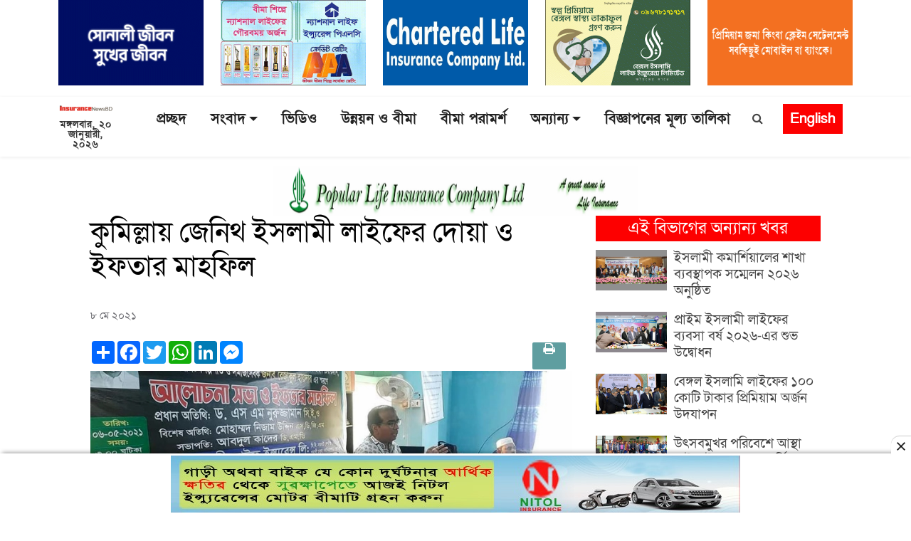

--- FILE ---
content_type: text/html; charset=UTF-8
request_url: https://insurancenewsbd.com/article/corporate/3337
body_size: 16797
content:
<!DOCTYPE html>
<html lang="en">
<head>
    <meta charset="utf-8">
    <meta http-equiv="X-UA-Compatible" content="IE=edge,chrome=1">
    <meta name="viewport" content="width=device-width, initial-scale=1">
        <title>কুমিল্লায় জেনিথ ইসলামী লাইফের দোয়া ও ইফতার মাহফিল</title>
    <meta name="keywords" content="insurance, news, IDRA, banking, policy , life insurance, non life insurance, general, economy, company, bangladesh insurance academy, bangladesh insurance association, bima , rules, regulations, circulars, Insurance survey, Alpha, best life insurance, best insurance news, top news, top insurance news,  chartered , daimond , Delta , Fareast Islamic life insurance, live news, current news, all bangla news, bangladesh news, daily news, capital market, international, national, national insurance news, special news, corporate, law, training, insurance advice, views, interviews, insurance interviews seminars, ইন্স্যুরেন্স, বীমা, বীমা খবর, আজকের খবর, আজকের বীমা খবর, " />
    <meta name="description" content="বাংলাদেশসহ বিশ্বের সর্বশেষ বীমা ও ইন্স্যুরেন্স  সংবাদ, প্রতিবেদন, বিশ্লেষণ, চাকরি, পুঁজিবাজার, ব্যবসা বাণিজ্যের বাংলা নিউজ পড়তে ভিজিট করুন"/>
    <meta property="og:title" content="কুমিল্লায় জেনিথ ইসলামী লাইফের দোয়া ও ইফতার মাহফিল"/>
    <meta name="og:description" content="জেনিথ ইসলামী লাইফ ইন্স্যুরেন্সের প্রতিষ্ঠাতা পরিচালক ও সাবেক ভাইস-চেয়ারম্যান মরহুম রেজাকুল হায়দার স্মরণে আলোচনা সভা ও ইফতার মাহফিল অনুষ্ঠিত হয়েছে। বৃহস্পতিবার (৬ মে, ২০২১) কোম্পানির কুমিল্লা বিভাগীয় কার্যালয়ে এ অনুষ্ঠান আয়োজন">
    <meta property="og:image" content="https://insurancenewsbd.com/uploads/shares/Zenith-2021-05-08-20-31-27.jpg">
    <meta property="og:image:width" content="640"/>
    <meta property="og:image:height" content="336"/>
    <meta property="og:url" content="http://insurancenewsbd.com/article/corporate/3337">
    <meta property="og:image:type" content="image/jpeg"/>
    <meta property="og:image:alt" content="কুমিল্লায় জেনিথ ইসলামী লাইফের দোয়া ও ইফতার মাহফিল">
    <meta property="og:type" content="website">
	<link rel="image_src" href="https://insurancenewsbd.com/uploads/shares/Zenith-2021-05-08-20-31-27.jpg"/>
	<meta property="ia:markup_url" content="http://insurancenewsbd.com/article/corporate/3337"/>
	<meta property="ia:markup_url_dev" content="http://insurancenewsbd.com/article/corporate/3337"/>
	<meta property="ia:rules_url" content="http://insurancenewsbd.com/article/corporate/3337" />
	<meta property="ia:rules_url_dev" content="http://insurancenewsbd.com/article/corporate/3337"/>
	<meta itemscope itemtype="http://insurancenewsbd.com/article/corporate/3337"/>
    <link rel="canonical" href="https://insurancenewsbd.com/article/corporate/3337" />
    <link rel="amphtml" href="https://insurancenewsbd.com/article/corporate/3337" />
    <meta name="robots" content="ALL"/>
    <meta name="robots" content="index, follow"/>
    <meta name="googlebot" content="index, follow"/>
	<meta name="Developed By" content="insurancenewsbd.com" />
	<meta property="og:site_name" content="Insurance News Bangladesh" />
	<meta property="fb:app_id" content="" />	
    <meta property="fb:pages" content=""/> 
	<meta property="og:type" content="article" />
    <link rel="apple-touch-icon" href="https://insurancenewsbd.com/photos/2017-03-14-14-favicon-11111.jpg">
    <link rel="shortcut icon" href="https://insurancenewsbd.com/photos/2017-03-14-14-favicon-11111.jpg" >
    <link rel="stylesheet" href="https://insurancenewsbd.com/front/bootstrap.css">
    <link rel="stylesheet" href="https://cdn.jsdelivr.net/npm/bootstrap@4.5.2/dist/css/bootstrap.css.map">
    <script src="https://ajax.googleapis.com/ajax/libs/jquery/3.5.1/jquery.min.js"></script>
    <script src="https://cdnjs.cloudflare.com/ajax/libs/popper.js/1.16.0/umd/popper.min.js"></script>
    <script src="https://maxcdn.bootstrapcdn.com/bootstrap/4.5.2/js/bootstrap.min.js"></script>
    <link href="https://fonts.maateen.me/solaiman-lipi/font.css" rel="stylesheet">
    <link rel="stylesheet" type="text/css"   href="https://cdnjs.cloudflare.com/ajax/libs/font-awesome/4.7.0/css/font-awesome.min.css">
    <link rel="stylesheet" type="text/css" href="https://insurancenewsbd.com/front/header.css">
    <link rel="stylesheet" type="text/css" href="https://insurancenewsbd.com/front/custom.css">
    <link rel="stylesheet" type="text/css" href="https://insurancenewsbd.com/front/responsive.css">
    <link rel="stylesheet" href="https://cdnjs.cloudflare.com/ajax/libs/font-awesome/4.7.0/css/font-awesome.min.css">
    <link rel="alternate" hreflang="en-US" href="https://insurancenewsbd.com/"/>
    <meta name="google-site-verification" content="pvRdfWA_ZZIJKZ0C0POtOHr47IEzryZWnTurCi1LBXU" />

<link href="https://insurancenewsbd.com/front/aos.css" rel="stylesheet">
<link href="https://insurancenewsbd.com/front/bootstrap.min.css" rel="stylesheet">
<link href="https://insurancenewsbd.com/front/bootstrap-icons.css" rel="stylesheet">
<link href="https://insurancenewsbd.com/front/boxicons.min.css" rel="stylesheet">
<link href="https://insurancenewsbd.com/front/glightbox.min.css" rel="stylesheet">
<link href="https://insurancenewsbd.com/front/swiper-bundle.min.css" rel="stylesheet">
<link href="https://fonts.googleapis.com/css?family=Noto Serif Bengali:300,300i,400,400i,600,600i,700,700i|Raleway:300,300i,400,400i,600,600i,700,700i,900" rel="stylesheet">
<!-- Template Main CSS File -->
<link href="https://insurancenewsbd.com/front/style.css" rel="stylesheet">

    <style>
body {
    background: white;
}
.h2, h2{
    font-size: 1.8rem;
    font-weight: 600;
}
.h4, h4{
    font-size: 1.2rem;
    font-weight: 500;
}
.multi_1023 .media-left img{
    max-width: 120px;
    width: 120px;
    min-width: 120px;
} 

.f-head-menu{
    z-index: 9999;
    position: fixed;
    left: 0;
    top: 0;
    width: 100%;
}
.mobile-menu-fixed{
    z-index: 9999;
    position: fixed;
    left: 0;
    top: 0;
    width: 100%;
}
</style>


<style type="text/css">
.slide-title{
    background: #89cea6;
}
.f-banner-ad {
    display: block;
    height: auto;
    visibility: visible;
    opacity: 1;
    will-change: opacity;
    width: 100%;
    position: fixed;
    left: 0;
    right: 0;
    bottom: 0;
    box-sizing: border-box;
    z-index: 2147483647;
    box-shadow: rgb(0 0 0 / 40%) 0px -4px 6px -3px;
    background: #fff;
}
.f-banner-ad .ad-box{
    position: relative;
    display: flex;
    justify-content: center;
    margin-top: 3px;
    margin-bottom: 0px;
}
.f-banner-ad .ad-box .adCloseBtn{
    position: absolute;
    display: block !important;
    background-image: url(http://insurancenewsbd.com/defaults/close.ico);
    background-size: 20px;
    background-position: center;
    background-color: #fff;
    background-repeat: no-repeat;
    border: none;
    height: 28px;
    width: 28px;
    padding: 0;
    margin: 0;
    right: 0;
    top: -27px;
    box-shadow: 0 -1px 1px 0 rgb(0 0 0 / 20%);
    border-radius: 12px 0 0 0;
    cursor: pointer;
}
</style>

<style>
     body{font-family: 'SolaimanLipi', sans-serif;}nav.footernav ul li a{color:#fff;padding:1px 5px 1px 5px;display:inline-table;margin-bottom:0;font-size:17px}.home_sidebar_top .category-heading{text-align:left;background:#e2eedf;margin-bottom:0;border-top:4px solid #b3c1af;padding:0 10px;border-bottom:1px solid #b3c1af;height:45px}.content__col .border__btm:first-child{border-bottom:1px solid #e6e6e6;margin-bottom:20px}.cat-block-2 .body__content__child{height:90px}.lead_8_content1{background:0 0;overflow:hidden;margin-bottom:30px;box-shadow:1px 1px 16px #dfdfdf;border-radius:0 0 6px 6px}.more_news span{font-size:25px}.back-to-top i{font-size:28px;color:red;line-height:0}.section_page .more-button-2 .bi{font-size:13px;color:#f10000}.section_2_page .content-body .callout-card img{margin:6px 0;height:140px;width:100%;object-fit:cover}.section_2_page .content-body .callout-card ul li{padding-left:0}.section_2_page .content-body .callout-card ul li a{color:#000}.section_2_page .border__btm{border-bottom:1px solid #e6e6e6}.section_2_page .border__btm:last-child{border-bottom:none}.section_2_page .LatestNewstab .latest__heading{font-size:20px;border-bottom:4px solid #d7d7d7}.home_sidebar_top .category-heading a{background:0 0;color:#000;font-size:25px;font-weight:300;text-decoration:none!important;display:block;padding-top:6px}.home_sidebar_top .category-heading .all-news-text{float:right;color:#0d8db5!important;font-size:15px;background:0 0;margin-top:5px;padding-right:0!important}.footernav ul li a:before{content:"";position:absolute;width:100%;height:1px;bottom:-6px;left:0;background-color:#ef0000;visibility:hidden;width:0;transition:all .3s ease-in-out 0s}.list-inline>li{display:inline-block;padding-right:5px;padding-left:5px}.no-gutters>[class*=col-]{padding-left:0;padding-right:0;float:left}.border__footer{border-top:1px solid #444444;width:21%;margin:10px auto}.h1,.h2,.h3,.h4,.h5,.h6,h1,h2,h3,h4,h5,h6{font-family:'SolaimanLipi', sans-serif;color:#000}a{font-family: 'SolaimanLipi', sans-serif;color:#444;display:inline-block}img,svg{max-width:100%;vertical-align:middle}.navbar a,.navbar a:focus{display:flex;align-items:center;justify-content:space-between;padding:0 3px;font-size:18px;font-weight:600;color:#222;white-space:nowrap;transition:.3s;position:relative}.navbar .dropdown ul a{padding:6px 20px;font-weight:400}.navbar>ul>li{white-space:nowrap;padding:10px 14px}.navbar-mobile>ul>li{white-space:nowrap;padding:0 0;border-bottom:1px solid #e9e9e9}.navbar>ul>li:first-child{white-space:nowrap;padding-left:0}.navbar-mobile .dropdown ul li{min-width:200px;border-bottom:1px dotted #ee303b47}#header.fixed-top .navbar-mobile>ul>li{padding:0!important}.media-body,.media-left,.media-right{display:table-cell;vertical-align:top}
     
     .lead__single__content{padding-top:10px}.caption_5{height:60px;display:table-cell;vertical-align:middle;padding:10px 6px 0 15px}.border__right__top{border-right:1px solid #e8e8e8;border-left:1px solid #e8e8e8}.border__right{border-right:1px solid #ababab}.block__3rd .border__right:last-child{border-right:none}
     
     .lead3 .h4,.lead3 h4,.lead_5 .h4,.lead_5 h4{font-size:1.2rem!important;font-weight:500!important}.h4,h4{font-size:1.2rem!important;font-weight:500!important}.pagination>.active>span{z-index:3;color:#fff;cursor:default;background-color:#337ab7;border-color:#337ab7;position:relative;float:left;padding:6px 12px;margin-left:-1px;line-height:1.42857143;text-decoration:none;border:1px solid #ddd}.pagination>li>a,.pagination>li>span{position:relative;float:left;padding:6px 12px;margin-left:-1px;line-height:1.42857143;text-decoration:none;border:1px solid #ddd}.caption{padding-top:5px;padding-right:5px}.caption_2{padding-top:5px;padding-left:5px;padding-right:5px}#topbar{background:#000;height:40px;font-size:14px;transition:all .5s;color:#fff;padding:0}#header .logo img{max-height:50px;margin:10px 0;transition:all linear .4s;width:auto}
     #header.fixed-top .logo img{max-height:50px;transition:all linear .4s}#header.fixed-top .navbar>ul>li{padding:4px 0 10px 28px}#search.search_open{display:block;position:absolute;top:15px;left:0;width:100%}#search .input-group{top:29px;position:relative;width:82%}.search-new{display:none}#search .form-control{padding:6px 12px 5px 12px}.search-new{position:absolute;display:block!important;top:1px;float:left}#search .input-group{margin-right:-4px;left:-6px;top:-11px;position:relative;width:100%}#header{background:#fff;transition:all .5s;z-index:99999;height:160px;box-shadow:0 2px 15px rgb(0 0 0 / 10%)}#header .logo{font-size:30px;margin:0;padding:0;line-height:1;font-weight:600;letter-spacing:.8px;font-family:Poppins,sans-serif;text-align:center;display:block}.back-to-top{position:fixed;visibility:hidden;opacity:0;right:15px;bottom:15px;z-index:996;background:0 0;width:40px;height:40px;border-radius:50%;transition:all .4s;border:2px solid #000}.back-to-top:hover{background:#000;color:#fff}.back-to-top:hover i{color:#fff}#footer .copyright{text-align:center;float:none}#footer{background:#000;padding:0;color:#444;font-size:14px;}#footer .footer-top .social-links a{font-size:25px;display:inline-block;background:#e30512;color:#fff;line-height:1;padding:7px 0;margin-right:4px;border-radius:4px;text-align:center;width:38px;height:39px;transition:.3s}#footer .footer-top .social-links a:hover{background:#000;color:#fff;text-decoration:none}#header.fixed-top{height:112px}.content p{font-size:18px}.content .img-caption{font-size:15px;border-bottom:none;padding:6px 0 2px;color:#282828;text-align:center;background:#f9f9f9}.mobile-nav-toggle.bi-x{color:red;font-size:50px;padding:0;top:-5px!important;right:50px!important;font-weight:700}.category-heading a{background:#FD0000;padding:0 6px 0;font-size:20px;color:#fff;display:inline-block} .topic__lead{padding-bottom:20px}.block__child .link-hover-homepage{border-bottom:1px solid #e6e6e6}.home__top .lead3 .link-hover-homepage{background:#ededed;height:255px}.block__2nd__top .sports__body .link-hover-homepage{height:256px;margin-bottom:15px;background:#ededed}.block__child .link-hover-homepage:last-child{border-bottom:none}.last__row .block__child h5{margin-bottom:9px;padding-top:18px}.row__tab .nav-link{float:right}.full__row__2 .main__title{background:#fff2e7;padding:20px;margin-right:0;height:269px}.full__row__2 .block__3rd .link-hover-homepage{background:#ededed;height:273px}.full__row__2 .block__2nd:hover,.full__row__2 .block__3rd .link-hover-homepage:hover,.full__row__2 .main__title:hover{background:#fff2e7;cursor:pointer}.full__row__2 .block__2nd{height:269px;background:#ededed}.full__row__2 .topic__content .topic__lead .link-hover-homepage{height:269px;margin-bottom:15px;background:#fff2e7}.full__row__2 .main__title{background:#fff2e7;padding:20px;margin-right:0;height:269px}.full__row__2 .block__3rd .link-hover-homepage{background:#ededed;height:273px}.full__row__2 .block__2nd:hover,.full__row__2 .block__3rd .link-hover-homepage:hover,.full__row__2 .main__title:hover{background:#fff2e7;cursor:pointer}.full__row__2 .block__2nd{height:269px;background:#ededed}.full__row__2 .topic__content .topic__lead .link-hover-homepage{height:269px;margin-bottom:15px;background:#fff2e7}.full__row__3 .main__title{background:#ddf2ff;padding:20px;margin-right:0;height:269px}.full__row__3 .block__3rd .link-hover-homepage{background:#ededed;height:273px}.full__row__3 .block__2nd:hover,.full__row__3 .block__3rd .link-hover-homepage:hover,.full__row__3 .main__title:hover{background:#fff2e7;cursor:pointer}.full__row__3 .block__2nd{height:269px;background:#ededed}.full__row__3 .topic__content .topic__lead .link-hover-homepage{height:269px;background:#ddf2ff}.nav-link{display:block;color:#0d6efd;text-decoration:none;transition:color .15s ease-in-out,background-color .15s ease-in-out,border-color .15s ease-in-out}.nav-tabs .nav-item.show .nav-link,.nav-tabs .nav-link.active{background:#e40613;color:#fff}.nav-tabs{border-bottom:none;margin-bottom:15px}.tab__active{margin-right:380px;background:#000!important;color:#fff!important;border-radius:0!important;padding:4px 3px 0;font-size:20px}.nav-tabs .nav-link{margin-bottom:-1px;background:0 0;border:none;border-top-left-radius:0;border-top-right-radius:0;border-radius:25px}.tab__all{margin:0 4px;padding:4px 15px;height:29px}.full__row__4 .media{position:relative}.full__row__4 .media .media-title{position:absolute;width:100%;bottom:0;font-size:1.4em;padding:50px 10px 13px;background:linear-gradient(180deg,rgba(0,0,0,0) 0,rgb(0 0 0 / 74%) 50%,rgb(0 0 0 / 93%) 100%);text-shadow:0 1px 2px rgb(0 0 0 / 60%);transition:.1s} .full__row__4 .media .media-title h4{color:#fff}.full__row__4 .media img{height:290px;width:100%;object-fit:cover}.carousel-caption{position:absolute;right:1%!important;left:1%!important;bottom:3px;padding:16px 10px 4px;margin:0 -3px;text-align:left;background:linear-gradient(180deg,rgba(0,0,0,0) 0,#000 50%,#000 100%);z-index:3;text-shadow:0 1px 2px rgb(0 0 0 / 60%)}.navbar-mobile>ul>.dropdown a:before{content:'';width:4px;height:16px;background:#ee303b;position:absolute;top:10px;left:6px}.navbar-mobile .dropdown ul{position:static;display:none;margin:0 20px;padding:0;z-index:99;opacity:1;visibility:visible;background:0 0;box-shadow:none}.navbar-mobile a i,.navbar-mobile a:focus i{font-size:12px;line-height:0;margin-left:5px;color:#f10000!important}.navbar-mobile a,.navbar-mobile a:focus{padding:10px 20px;font-size:17px;color:#222!important}.mobile-nav-toggle{color:red;font-size:36px;cursor:pointer;line-height:0;transition: none}@media (max-width:991px){#header .logo img{max-height:40px}#header.fixed-top .logo img{max-height:35px}#header{height:60px}#header.fixed-top{height:55px}.site__top{display:flex!important}.navbar-mobile ul{display:block;position:absolute;top:0;right:55px;bottom:0;left:0;padding:10px 0;background-color:#fff;overflow-y:auto;transition:.3s}.full__row__3 img{width:40%;float:right;margin-left:5px}.full__row__2 .topic__lead img{width:40%!important;float:right;margin-left:5px}.full__row__2 .topic__content .topic__lead .link-hover-homepage{height:auto;margin-bottom:15px;background:0 0}.full__row__2 .topic__content .topic__lead .link-hover-homepage:first-child{border-bottom:1px solid #e6e6e6}.full__row__3 .topic__content .topic__lead .link-hover-homepage{height:auto;margin-bottom:15px;background:0 0}.full__row__3 .topic__content .topic__lead .link-hover-homepage:first-child{border-bottom:1px solid #e6e6e6}.full__row__3 .block__2nd{height:auto;background:0 0}.full__row__3 .cat-lead-single img{width:100%}.full__row__3 .block__3rd .link-hover-homepage{height:auto;background:0 0;border-bottom:1px solid #e6e6e6}.full__row__3 .main__title{height:auto}.mbl__px__0{padding-left:0;padding-right:0}.full__row__3 .block__2nd .link-hover-homepage{border-bottom:1px solid #e6e6e6}.full__row__2 img{width:40%;float:right;margin-left:5px}.full__row__2 .block__2nd{height:auto;background:0 0}.full__row__2 .cat-lead-single img{width:100%}.full__row__2 .block__3rd .link-hover-homepage{height:auto;background:0 0;border-bottom:1px solid #e6e6e6}.full__row__2 .main__title{height:auto}.full__row__2 .block__2nd .link-hover-homepage{border-bottom:1px solid #e6e6e6}}@media (min-width:1200px){.navbar{display: inline-block}.content_text{width:78%;margin:0 auto}}img{width:100%}.print__btn{background:#e4e4e4;height:33px;width:35px;padding:5px 10px;border-radius:3px;margin-left:5px}.breadcrumbs{padding:15px 0 12px 12px;background-color:#f1f6fe;min-height:40px;margin-bottom:25px}.breadcrumbs a{color:#f10000;font-size:26px;font-weight:700}.pb-2{padding-bottom:2rem}.sidebar .media-heading{margin-bottom:18px;font-weight:700;font-size:19px!important;padding:4px 2px}.sb_content .media{border-bottom:1px solid #e6e6e6;padding-bottom:20px;margin-top:1px;margin-bottom:24px}.sb_content .media-body img{margin-top:0;height:90px;object-fit:cover}.sb_content .media-left{width:65%;padding-right:10px}.single_page .sidebar{width:85%;float:right}.sb_content .media:last-child{border-bottom:none}.tag a{font-size:15px;padding:7px 12px 3px 12px;background:#f1f1f1;border-radius:2px;color:#d42121;margin-right:8px;margin-bottom:8px;display:inline-block}.cat_ad_35 img{width:70%;margin:0 auto}.section_page .section_heading a{font-size:40px;color:#e40613;line-height: 1}
     
.subtitle_1i1{
    font-size: 16px !important;
    /*color: #4ed76d; */
    color: #e6322b;
    display: flex;
}
.subtitle_1i1:after{
    content: "";
    color:#888;
    margin-right: 3px;
}
     .sub-headline h5{
         color: #545454;
         font-weight: bold;
     }
     .last__row .topic__lead h4{
         font-weight: bold !important;
         line-height: 1.5em;
     }
     .navbar > ul > li > a:before {
         content: "";
         position: absolute;
         width: 100%;
         height: 0px;
         bottom: 0;
         left: 0;
         background-color: transparent;
         visibility: hidden;
         width: 0px;
         transition: all 0.3s ease-in-out 0s;
     }
     .navbar a:hover, .navbar .active, .navbar .active:focus, .navbar li:hover > a {
         color: #ff0000;
     }
     .copyright h4, .copyright h5{
         color: #fff;
     }
     .copyright a{
         color: #f54c4c;
     }

     #header.fixed-top .logo {
         display: block;
         text-align: center;
     }
     
     #header.fixed-top .logo_w img {
         max-height: 62px;
         margin: 10px 0;
         transition: all linear .4s;
         width: auto;
         padding-top: 10px;
     }
     section {
         padding: 10px 0;
         overflow: hidden;
     }
     figure figcaption{
         background: #f1f1f1;
         padding: 2px 0 0;
         text-align: center;
     }
     .ads_8 img{
         width: 303px;
         height: 90px;
         border: 1px solid #e7e7e7;
         border-radius: 0;
         padding: 3px;
     }
     .full__row__excludive .media{
         position: relative;
     }
     .full__row__excludive .media .media-title {
         position: absolute;
         width: 100%;
         bottom: 0;
         font-size: 1.4em;
         padding: 50px 10px 0px;
         background: linear-gradient(180deg,rgba(0,0,0,0) 0,rgb(0 0 0 / 74%) 50%,rgb(0 0 0 / 93%) 100%);
         text-shadow: 0 1px 2px rgb(0 0 0 / 60%);
         transition: .1s;
     }
     .full__row__excludive .media .media-title h4{
         color: #fff;
     }

     .full__row__excludive {
         background: #303030;
     }
     .nav-link:focus, .nav-link:hover {
         color: #ff2300;
     }
     .ads__section__1 img {
         width: 307px;
         height: 90px;
         border: 1px solid #e7e7e7;
         border-radius: 0;
         padding: 3px;
         margin-bottom: 4px;
     }
     .social-links .eng{
         background: #df0000;
         border: 1px solid #000;
         padding: 11px;
         color: #fff !important;
         border-radius: 3px;
     }
     #header.fixed-top .header__ads img{
         display: none;
     }
     .header__ads img{
         width: 413px;
         height: 77px;
     }

     .navbar-mobile{
         z-index: 999999;
     }

     .navbar-mobile a, .navbar-mobile a:focus {
         font-size: 21px;
     }
     .navbar-mobile .dropdown ul a {
         font-size: 18px;
     }
     .sidebar__home .category-heading {
         text-align: center;
         background: #233090;
         border-bottom: none;
     }
     .sidebar__home .category-heading a {
         background: transparent;
         padding: 7px 6px 2px;
         font-size: 24px;
         color: #fff;
     }
     .sidebar__home .link-hover-homepage{
         text-align: center;
         background: #f3f3f3;
     }
     .scroll::before {
         content: "BGIC সর্বশেষ:";
         float: left;
         color: rgb(255, 255, 255);
         font-size: 16px;
         font-weight: normal;
         position: absolute;
         z-index: 1;
         padding: 5px 10px 3px;
         background: rgb(11 97 172);
     }
     .scroll ul li {
         padding: 0 13px;
     }
     .scroll ul li #order-icon {
         width: 2px;
         height: 16px;
         background-color: #36a1ff;
         position: relative;
         display: inline-block;
         margin-left: 25px;
         top: 2px;
         border-radius: 0;
     }
     .sub a {
         padding-right: 8px;
     }
     .sub a::after, .sub span::after {
         content: '';
         display: inline-block;
         width: 6px;
         height: 6px;
         -moz-border-radius: 7.5px;
         -webkit-border-radius: 7.5px;
         border-radius: 7.5px;
         background-color: #ff00008c;
         margin-left: 11px;
         position: relative;
         top: -3px;
     }
     .sub a:last-child::after {
         display: none;
     }
     
     .lead__middle__block .link-hover-homepage {
        overflow: hidden;
        margin-bottom: 10px;
        background: 0 0!important;
        height: auto!important;
        border-bottom: 1px solid #e8e8e8;
        padding-bottom: 10px;
    }
    .lead__middle__block .link-hover-homepage:last-child{
        margin-bottom:0;
        border-bottom:none;
        padding-bottom:0
    }
    .lead__middle__block .link-hover-homepage .media-left{
        width: 62%;
        padding-right: 5px;
    }
.category-heading{
    margin-bottom: 10px;
    position: relative;
    overflow: hidden;
}
/*.category-heading:before {*/
/*    position: absolute;*/
/*    content: '';*/
/*    width: 100%;*/
/*    border-top: 3px solid #FD0000;*/
/*    margin-left: ;*/
/*    top: 10px;*/
/*    display: inline-block;*/
/*    vertical-align: bottom;*/
/*}*/
.category-heading:after {
    position: absolute;
    content: '';
    width: 100%;
    border-top: 1px solid #FD0000;
    bottom: 0px;
    display: inline-block;
    vertical-align: bottom;
}   
.h4, h4{
    font-size: 1.2rem;
    font-weight: 500;
} 
.h3, h3{
    font-size: 1.6rem;
    font-weight: 500;
}
.full__row__4 .media:hover .media-title{background:#df0000;padding:30px 14px;}

     @media (max-width: 991px){
         #header.fixed-top .logo_w img {max-height: 30px;margin: 0px 0;padding-top: 0;transition: all linear .4s;}
         .scrolled-offset {
             margin-top: 20px;
         }
         section {
             padding: 20px 0;
             overflow: hidden;
         }
         .header__ads{
             display: none;
         }
         .logo_w, .logo{
             text-align: left !important;
         }
         .mbl__ads img{
         height: 62px;
         }
         .single_page .sidebar {
             width: 100%;
             float: none;
         }
         .eng_mbl{
             background: transparent;
             border: 1px solid #e5e5e5;
             color: #f00 !important;
             border-radius: 3px;
             padding: 7px 9px 3px !important;
             font-size: 15px !important;
             line-height: 1;
             font-weight: bold !important;
             margin-right: 10px;
         }
         .navbar-mobile a:focus .eng_mbl{
             display: none;
         }

     }
     
     
 </style>

<style>
    .modal-dialog{
        width:350px;
        margin: auto;
        top: 50px;
    }
    .modal-content{
        background-color: transparent;
        background-clip:none;
        border:none;
        border-radius:none;
        width:350px;
        top:30px;
    }
    .modal-header{
        border-bottom:unset;
        padding:0;
    }
    .modal-body{
        position: relative;
        background-color: unset;
        padding: 0px;
        max-width: 350px;
        margin: auto;
    }
    .modal-footer{
        position: absolute;
        top: -42px;
        right: 0px;
        border-top:0;
        padding:0;
        margin: 0;
    }
    .modal-footer .cls-btn{
      font-size: 35px;
      border: none;
      cursor: pointer;
    }
    .cls-btn .fa-times-circle{
      color: white;
    }
    
    #singleContent img{
       width:100%;
       height:100%;
    }
    
    .contentAdBlock01{
        background: #fdfdfd;
        padding: 0px;
        margin: 0px;
        text-align: center;
    }
    .contentAdBlock01 a center{
        padding-bottom: 5px;
    }
    div.contentAdBlock01 p.adsTitle01{
        color:#9e9e9e;
        text-align: center !important;
        margin-bottom: 0px;
        margin-top:0px;
        padding: 0px;
        font-size: 14px;
    }
    #singleContent div.contentAdBlock01 .adcontente01{
        height: 250px;
        width: AUTO;
    }
    .singlecon_box main .content p{
        line-height: 35px;
        padding-bottom: 10px;
        font-size: 20px;
    }
    .singlecon_box main .content p:first-child{
        line-height: none;
        padding-top: 10px;
        padding-bottom: 10px;
        padding-right:0px;
    }
    .singlecon_box main .content p:first-child img{
        /*max-height: 450px;*/
        max-height: 100%;
        min-height: 100%;
        padding-bottom: 10px;
        width:100%;
    }
    .singlecon_box main .content p img{
        max-height: 100%;
        min-height: 100%;
        padding-bottom: 5px;
        width:100%;
    }
    .single-sideblock .card-body{
        padding: 5px 0;
    }
    
    @media  only screen and (max-width: 600px) {
      .modal-dialog{
        width:250px;
        margin: auto;
        }
        .modal-content{
            width:250px;
        }
        .modal-body{
            width:250px;
        }
        .singlecon_box main .content p:first-child img{
            /*max-height: 250px;*/
            max-height: 100%;
            min-height: 100%;
        }  
        .print-btn .title{
            display:none;
        }
        
        #singleContent div.contentAdBlock01 .adcontente01{
            width: 100%;
            height: 100%;
        }
    }
        
</style>
    


<style type="text/css">
    .limage{
      background-color: #b3b3b3;
      /*background: url("https://insurancenewsbd.com/photos/2017-03-04-19-logo-logo.png");*/
      max-height: 100%;
      max-width: 100%;
      /*margin-top: 20px;*/
      /*box-shadow: 0 8px 6px -6px black;*/
    }
    
   .panel .panel-heading{
        font-size: 24px;
        background: #FD0000;
        color: white;
        margin-bottom: 12px;
    }
    .panel .media .media-left{
        margin-right: 10px;
    }
    .panel .media{
        margin-bottom:10px;
    }
    .panel .media:hover .media-body .media-heading a{
        border-bottom: 1px solid black;
    }
    
    /*single aside image*/
    .sinngleAsideAds .panel .advrts img{
        width: 100%;
        height: 100%;
    }
    
 </style>
 

<style>
header{
    margin-bottom: 5px;
}
.singlePageBannerAd{
    text-align: center;
}    
.singlePageBannerAd .ad-content{
    
}


.singlePageBannerAdfixed{
    z-index: 99;
    position: fixed;
    left: 0;
    width: 100%;
    background: white;
}





@media  screen and (max-width: 576px) {
  .singlePageBannerAdfixed{
    top: 94px;
  }
  .singlePageBannerAd .ad-content img{
      height: 32px;
      min-width: 80%;
      max-width: 80%;
  }
}
@media  screen and (max-width: 550px) {
  .singlePageBannerAdfixed{
    top: 84px;
  }
}
@media  screen and (max-width: 500px) {
  .singlePageBannerAdfixed{
    top: 80px;
  }
}
@media  screen and (max-width: 450px) {
  .singlePageBannerAdfixed{
    top: 72px;
  }
}
@media  screen and (max-width: 400px) {
  .singlePageBannerAdfixed{
    top: 61px;
  }
}
@media  screen and (max-width: 340px) {
  .singlePageBannerAdfixed{
    top: 58px;
  }
}
@media  screen and (max-width: 316px) {
  .singlePageBannerAdfixed{
    top: 52px;
  }
}
@media  screen and (max-width: 272px) {
  .singlePageBannerAdfixed{
    top: 47px;
  }
}
@media  screen and (max-width: 260px) {
  .singlePageBannerAdfixed{
    top: 42px;
  }
}

@media  screen and (min-width: 576px) {
  .singlePageBannerAdfixed{
    top: 104px;
  }
  .singlePageBannerAd .ad-content img{
      height: none;
      min-width: 75%;
      max-width: 75%;
  }
}
@media  screen and (min-width: 650px) {
  .singlePageBannerAdfixed{
    top: 109px;
  }
}
@media  screen and (min-width: 700px) {
  .singlePageBannerAdfixed{
    top: 119px;
  }
}
@media (min-width: 768px) { 
  .singlePageBannerAdfixed{
    top: 53px;
  }
  .singlePageBannerAd .ad-content img{
      height: 70px;
      min-width: auto;
      /*max-width: none;*/
  }
}
@media (min-width: 992px) {
    .singlePageBannerAdfixed{
        top: 53px;
    }
    .singlePageBannerAd .ad-content img{
      /*height: 100px;*/
        min-width: auto;
  }
}
@media (min-width: 1200px) {
    .singlePageBannerAdfixed{
        top: 55px;
    }
   .singlePageBannerAd .ad-content img{
        /*height: 100px;*/
        min-width: 50%;
        max-width: 50%;
    }
}
@media (min-width: 1400px) { 
    .singlePageBannerAdfixed{
        top: 55px;
    }
   .singlePageBannerAd .ad-content img{
        min-width: 50%;
        max-width: 50%;
    } 
}
</style>  



<style>


#header{
    box-shadow: none;
}


/*-menu fixed-*/
.f-head-menu{
    z-index: 100;
    position: fixed;
    left: 0;
    top: 0;
    width: 100%;
}
.mobile-menu-fixed{
    z-index: 100;
    position: fixed;
    left: 0;
    top: 0;
    width: 100%;
}
</style>

<!-- Global site tag (gtag.js) - Google Analytics -->
<script async src="https://www.googletagmanager.com/gtag/js?id=UA-93542899-1"></script>
<script>
  window.dataLayer = window.dataLayer || [];
  function gtag(){dataLayer.push(arguments);}
  gtag('js', new Date());

  gtag('config', 'UA-93542899-1');
</script>

<!-- Google Tag Manager -->
<script>(function(w,d,s,l,i){w[l]=w[l]||[];w[l].push({'gtm.start':
new Date().getTime(),event:'gtm.js'});var f=d.getElementsByTagName(s)[0],
j=d.createElement(s),dl=l!='dataLayer'?'&l='+l:'';j.async=true;j.src=
'https://www.googletagmanager.com/gtm.js?id='+i+dl;f.parentNode.insertBefore(j,f);
})(window,document,'script','dataLayer','GTM-W554MJH');</script>
<!-- End Google Tag Manager -->

</head>
<body>
<!-- Google Tag Manager (noscript) -->
<noscript><iframe src="https://www.googletagmanager.com/ns.html?id=GTM-W554MJH"
height="0" width="0" style="display:none;visibility:hidden"></iframe></noscript>
<!-- End Google Tag Manager (noscript) -->

    <style>
    .hamburger-box{
        margin-right: 10px;
        cursor: pointer;
    }
    .hamburger{
        background: black;
        display: block;
        height: 3px;
        width: 25px;
        transition: all .1s ease-in;
        border-radius: 5px;
    }    
    .hamburger-line-2{
        margin: 5px 0;
    } 
    header .visible-header{
        /*box-shadow: 2px 2px 2px #d2d8ca;*/
    }
    .mobile-search-box{
        margin: 10px;
    }
    .mobile-search-box .search-input{
        width: 100%;
    }
    .mobile-search-box .submit-btn{
        position: absolute;
        right: 9px;
        border: none;
        background: red;
        padding: 2px 10px;
        color: white;
        border: 1px solid black;
    }
    .dropdown-menu{
        border-radius: 0;
        border: none;
    }
    .navbar .dropdown ul .active:hover, .navbar .dropdown ul a:hover, .navbar .dropdown ul li:hover>a{
        color: #000;
    }
    #header{
        box-shadow: none;
    }
    #header.inbd-menu{
        background: #fff;
        transition: all .5s;
        height: auto;
        padding-bottom: 10px;
        box-shadow: 0 1px 5px rgb(0 0 0 / 8%);
    }
    #header.inbd-menu .logo_w img{
        max-height: 62px;
        margin: 2px 0;
        transition: all linear .4s;
        width: auto;
        padding-top: 0px;
    }
    .navbar a, .navbar a:focus{
        display: flex;
        align-items: center;
        justify-content: space-between;
        padding: 0 3px;
        font-size: 20px;
        font-weight: 600;
        color: #222;
        white-space: nowrap;
        transition: .3s;
        position: relative;
    }
    .dropdown .dropdown-menu li:focus{
        background: red;
        color: #000;
    }
    
    .dropdown .dropdown-menu li:target{
        background: white;
        color: #000;
    }
    
    ul#search-icon li{
        padding: 10px 14px;
        cursor: pointer;
    }
    #header.fixed-top .navbar>ul ul#search-icon li{
        padding: 4px 0 10px 28px;
        cursor: pointer;
    }
    .search-bar{
        display: none;
        position: absolute;
        top: 8px;
        width: 100%;
        right: 0;
        left: 0;
    }
    .search-input{
        font-size: 1em;
        top: 0;
        right: 0;
        /* border: none; */
        outline: none;
        background: #fff;
        width: 100%;
        height: 35px;
        margin: 0;
        z-index: 10;
        padding: 0px 10px;
        font-family: sans-serif;
        font-size: 16px;
        color: #2c3e50;
        border: 1px solid #000;
    }
    .searchIcon {
        right: 0px;
        position: absolute;
        outline: none;
        border: none;
        height: 35px;
        padding: 0 10px;
        font-size: 1em;
        outline: none;
        background: white;
        height: 35px;
        margin: 0;
        z-index: 10;
        padding: 0px 14px;
        font-family: sans-serif;
        font-size: 16px;
        color: black;
        border: 1px solid black;
    }
    #header.fixed-top .search-bar{
        top: 4px;
    }
    
    </style>
    
    <!--//video-->
    <style>
    .lead-video .video-list{
        margin-bottom: 8px;
    }
    .lead-video .video-list:last-child{
        
    }
    .lead-video .video-list .video-content {
        position: relative;
        background: #000000;
        height: auto;
        overflow: hidden;
        
        border: 1px solid #000;
        box-sizing: border-box;
    }
    .lead-video .video-list .video-content .video-icon{
        padding: 12px 13px;
        color: #ffffff;
        background: #FF0000;
        font-size: 18px !important;
        height: 40px;
        width: 40px;
        border-radius: 50%;
        position: absolute;
        right: 2px;
        top: 1px;
        left: auto;
        border: none;
    }
    .video-content {
        position: relative;
        background: #000000;
        height: 230px;
        overflow: hidden;
    }
    .video-list .video-content .headline .caption{
        font-size: 1.2rem!important;
        margin: 0;
        padding: 10px 8px !important;
    }
    .video-list .video-content .headline .caption a{
        font-family: 'SolaimanLipi', sans-serif;
        color: #fff !important;
        transition: 0.5s;
    }
    .video-list .video-content .video-icon{
        padding: 16px 13px;
        color: #ffffff;
        background: #FF0000;
        font-size: 24px !important;
        height: 50px;
        width: 50px;
        border-radius: 50%;
        position: absolute;
        right: 5px;
        top: 5px;
        left: auto;
        border: none;
    }
    
    .left_text_right_image{
        position: relative;
        border-bottom: 1px solid #e8e8e8;
        margin-bottom: 7px;
    }
    .left_text_right_image:last-child{
        border-bottom: none;
        margin-bottom: 0px;
    }
    .left_text_right_image .right-image{
        display: flex;
        flex-direction: column;
        float: right;
        margin-left: 3px;
        margin-bottom: 5px;
        width: 50%;
    }
    .left_text_right_image .content-area {
        margin-bottom:0px;
    }
    /*//topheaderAds*/
    .topHeadAds1 .wrapper{
            width: 20%;
    }
    @media  only screen and (max-width: 992px) {
      .topHeadAds1 .wrapper{
            width: 50%;
            text-align: center;
    }
    }
    @media  screen and (max-width: 400px) {
      .topHeadAds1 .wrapper{
            width: 100%;
            text-align: center;
        }
    }
    </style>
    <header>
    
                <div class="container">
                    <div class="row d-flex justify-content-center topHeadAds1">
                        <div class="wrapper">
                                                                                        <div class="advertisement" data-id="1"><p><a href="https://www.sonalilife.com/" target="_blank" rel="noopener"><img src="/news/photos/4/Advertisement/Sonali Life Insurance-Gif.gif" alt="" width="240" height="120" /></a></p></div>
                                                    </div>
                        <div class="wrapper">
                                                                                        <div class="advertisement" data-id="2"><p><a href="https://www.nlibd.com/" target="_blank" rel="noopener"><img src="/news/photos/4/Advertisement/National-Life-New-Logo-10-11-25.gif" alt="" width="240" height="120" /></a></p></div>
                                                    </div>
                        <div class="wrapper">
                                                                                        <div class="advertisement" data-id="3"><p><a href="https://www.charteredlifebd.com/" target="_blank" rel="noopener"><img src="/storage/photos/4/ads/Chartered LIfe -Ad-2023.gif" alt="" width="240" height="120" /></a></p></div>
                                                    </div>
                        <div class="wrapper">
                                                                                        <div class="advertisement" data-id="4"><p><a href="https://www.bengalislamilife.com.bd/" target="_blank" rel="noopener"><img src="/storage/photos/4/Bengal ad-2024.gif" alt="" width="240" height="120" /></a></p></div>
                                                    </div>
                        <div class="wrapper">
                                                                                        <div class="advertisement" data-id="51"><p><a href="https://www.guardianlife.com.bd/" target="_blank" rel="noopener"><img src="/news/photos/4/Advertisement/Guardian-Life-Add-23-11-2025.gif" alt="" width="240" height="120" /></a></p></div>
                                                    </div>
                    </div>
                </div>
            
            <!--mobile menu open-->
            <div class="mobile">
              <div class="visible-header" style="background: white;">
                <div id="sideNavOpenBtn" class=" d-flex justify-content-center align-items-center">
                    <!--<i class="fa fa-bars"></i>-->
                    <div class=hamburger-box>
                        
                    <div class="hamburger hamburger-line-1 "></div>
                    <div class="hamburger hamburger-line-2 "></div>
                    <div class="hamburger hamburger-line-3 "></div>
                    </div>
                </div>
                 <a href="https://insurancenewsbd.com" class="logo">
                  <img src="https://insurancenewsbd.com/defaults/inbd_logo2.jpeg" alt="insurance news bd">
                </a>
                
        
              </div>
              <div class="sideNav" id="sideNavOpen">
                <div class="head ">
                  <a class="icon" href="https://insurancenewsbd.com"><i class="fa fa-home"></i> <span class="glyphicon glyphicon-home"></span></a>
                  
                  <button class="sideNavClose" id="sideNavClose" style="border: none; background: none;"> <i class="fa fa-close"></i></button>
                </div>
                <div class="body">
                    <div class="mobile-search-box">
                        <form class="form" method="get" action="https://insurancenewsbd.com/search" role="search">
                            <input class="search-input" type="text" name="q" required=""  placeholder="কি খুঁজতে চান?">
                            <button class="submit-btn" type="submit" name="button"> <i class="fa fa-search"></i></button>
                        </form>
                    </div>
                  <ul>
                    <li><a href="https://insurancenewsbd.com">প্রচ্ছদ </a></li>
                    <li><a href="https://insurancenewsbd.com/topic/advertising-rate">বিজ্ঞাপনের মূল্য তালিকা</a></li>
                      
                    <li><a href="https://insurancenewsbd.com/topic/law">আইন</a></li>
                      
                    <li><a href="https://insurancenewsbd.com/topic/international">আন্তর্জাতিক</a></li>
                      
                    <li><a href="https://insurancenewsbd.com/topic/corporate">করপোরেট</a></li>
                      
                    <li><a href="https://insurancenewsbd.com/topic/sort-news">টুকরো খবর</a></li>
                      
                    <li><a href="https://insurancenewsbd.com/topic/capital-market">পুঁজিবাজার</a></li>
                      
                    <li><a href="https://insurancenewsbd.com/topic/development-and-insurance">উন্নয়ন ও বীমা</a></li>
                      
                    <li><a href="https://insurancenewsbd.com/topic/special-news">বিশেষ সংবাদ</a></li>
                      
                    <li><a href="https://insurancenewsbd.com/topic/insurance-advice">বীমা পরামর্শ</a></li>
                      
                    <li><a href="https://insurancenewsbd.com/topic/views">চিঠিপত্র ও মতামত</a></li>
                      
                    <li><a href="https://insurancenewsbd.com/topic/news">সংবাদ</a></li>
                      
                    <li><a href="https://insurancenewsbd.com/topic/interviews">সাক্ষাৎকার </a></li>
                      
                    <li><a href="https://insurancenewsbd.com/topic/seminars">সেমিনার</a></li>
                      
                    <li><a href="https://insurancenewsbd.com/topic/spot-light">স্পটলাইট</a></li>
                      
                    <li><a href="https://insurancenewsbd.com/topic/award">অ্যাওয়ার্ড</a></li>
                      
                    <li><a href="https://insurancenewsbd.com/topic/video-news">সবাক সংবাদ</a></li>
                      
                    <li><a href="https://insurancenewsbd.com/topic/training">প্রশিক্ষণ</a></li>
                                        <li><a href="https://insurancenewsbd.com/topic-video">ভিডিও </a></li>
                    <li><a href="https://insurancenewsbd.com/contact-us">যোগাযোগ </a></li>
                    <li><a href="https://insurancenewsbd.com/about-us">আমাদের সম্পর্কে </a></li>
                    <li>
                        <a href="https://eng.insurancenewsbd.com" >English</a>
                    </li>
                  </ul>
                </div>
              </div>
            </div>
            <!--mobile menu end-->
            
            <div class="head-menu">
              <div class="">
                  
                  <div class="inbd-menu d-flex" id="header">
                    <div class="container d-flex ">
                         <a href="https://insurancenewsbd.com" class="logo d-flex flex-column align-items-center text-center">
                            <img src="https://insurancenewsbd.com/defaults/inbd_logo2.jpeg" class="img-fluid" />
                            <div style="font-size: 14px; color: #333;font-family: 'SolaimanLipi';font-weight: 600;">
                               মঙ্গলবার, ২০ জানুয়ারী, ২০২৬
                            </div>
                        </a>
                        
                        
                        <nav id="navbar" class="navbar" style="margin-left: 58px;">
                        <ul class="">
                                                      <li class="">
                                <a href="/" >
                                    প্রচ্ছদ
                                    
                                </a>
                                                                    <ul class="dropdown-menu">
                                                                            </ul>
                                                                
                            </li>
                                                    <li class="dropdown ">
                                <a href="#"  class="dropdown-toggle"
                                   data-toggle="dropdown" role="button"
                                   aria-haspopup="true" aria-expanded="false" >
                                    সংবাদ
                                    <span class="caret"></span>
                                </a>
                                                                    <ul class="dropdown-menu">
                                                                                    <li><a href="https://insurancenewsbd.com/topic/special-news">বিশেষ সংবাদ</a></li>
                                                                                    <li><a href="https://insurancenewsbd.com/topic/international">আন্তর্জাতিক</a></li>
                                                                                    <li><a href="https://insurancenewsbd.com/topic/corporate">করপোরেট</a></li>
                                                                                    <li><a href="https://insurancenewsbd.com/topic/capital-market">পুঁজিবাজার</a></li>
                                                                                    <li><a href="https://insurancenewsbd.com/topic/news">সংবাদ</a></li>
                                                                            </ul>
                                                                
                            </li>
                                                    <li class="">
                                <a href="https://insurancenewsbd.com/topic-video" >
                                    ভিডিও
                                    
                                </a>
                                                                    <ul class="dropdown-menu">
                                                                            </ul>
                                                                
                            </li>
                                                    <li class="">
                                <a href="https://insurancenewsbd.com/topic/development-and-insurance" >
                                    উন্নয়ন ও বীমা
                                    
                                </a>
                                                                    <ul class="dropdown-menu">
                                                                            </ul>
                                                                
                            </li>
                                                    <li class="">
                                <a href="https://insurancenewsbd.com/topic/insurance-advice" >
                                    বীমা পরামর্শ
                                    
                                </a>
                                                                    <ul class="dropdown-menu">
                                                                            </ul>
                                                                
                            </li>
                                                    <li class="dropdown ">
                                <a href="#"  class="dropdown-toggle"
                                   data-toggle="dropdown" role="button"
                                   aria-haspopup="true" aria-expanded="false" >
                                    অন্যান্য
                                    <span class="caret"></span>
                                </a>
                                                                    <ul class="dropdown-menu">
                                                                                    <li><a href="https://insurancenewsbd.com/archive">আর্কাইভ</a></li>
                                                                                    <li><a href="https://insurancenewsbd.com/topic/seminars">সেমিনার</a></li>
                                                                                    <li><a href="https://insurancenewsbd.com/topic/interviews">সাক্ষাৎকার</a></li>
                                                                                    <li><a href="https://insurancenewsbd.com/topic/views">মতামত</a></li>
                                                                                    <li><a href="https://insurancenewsbd.com/topic/law">আইন</a></li>
                                                                                    <li><a href="https://insurancenewsbd.com/topic/award">অ্যাওয়ার্ড</a></li>
                                                                                    <li><a href="https://insurancenewsbd.com/about-us">আমাদের সম্পর্কে</a></li>
                                                                                    <li><a href="https://insurancenewsbd.com/contact-us">যোগাযোগ</a></li>
                                                                                    <li><a href="https://insurancenewsbd.com/topic/training">প্রশিক্ষণ</a></li>
                                                                            </ul>
                                                                
                            </li>
                                                <li class="">
                            <a href="https://insurancenewsbd.com/topic/advertising-rate">বিজ্ঞাপনের মূল্য তালিকা</a>
                        </li>
                        
                            <ul id="search-icon">
                                <li id="searchOpenBtn">
                                    <i class="fa fa-search"></i>
                                </li>
                            </ul>

                            <li>
                                <a href="https://eng.insurancenewsbd.com" style="background: #FD0000; color: #fff; padding: 6px 10px;">English</a>
                            </li>
                        </ul>
                        
                        <div class="search-bar" id="mainSrcBox">
                          <form class="form-sub" method="get" action="https://insurancenewsbd.com/search" role="search">
                            <input class="search-input" type="text" name="q" required=""  placeholder="কি খুঁজতে চান?">
                            <button class="submit-btn searchIcon" type="submit" name="button"> <i class="fa fa-search"></i> </button>
                            <!--<button class="searchCloseBtn" id="searchCloseBtn" type="button" name="button"> <i class="fa fa-close"></i> </button>-->
                          </form>
                        </div>
        
                       
                        </nav>
                    </div>
                </div>
                
              </div>
            </div>

            
            <div class="container">
                    <div class="row d-flex justify-content-center">
                        <div class="col-sm-12 col-md-3">
                                                                                        <div class="advertisement mt-2 mb-2" data-id="5"></div>
                                                    </div>
                        <div class="col-sm-12 col-md-3">
                                                                                        <div class="advertisement mt-2 mb-2" data-id="6"></div>
                                                    </div>
                        <div class="col-sm-12 col-md-3">
                                                                                        <div class="advertisement mt-2 mb-2" data-id="7"></div>
                                                    </div>
                        <div class="col-sm-12 col-md-3">
                                                                                        <div class="advertisement mt-2 mb-2" data-id="8"></div>
                                                    </div>
                    </div>
                </div>
      </header>
      
     <script>
    $(document).mouseup(function(e){
        let search_blk = $("#mainSrcBox");
        // if the target of the click isn't the container nor a descendant of the container
        if (!search_blk.is(e.target) && search_blk.has(e.target).length === 0) 
        {
            search_blk.hide();
        }
    });
      </script>    <div class="mainbody single_post">
  <div class="container-fluid">
        
    <div class="row">
        <div class="col-sm-12 col-md-12 col-lg-12">
          <div class="singlePageBannerAd">
              <div class="ad-content">
                    <a href="https://www.popularlifeins.com/" target="_black">
                        <img src="https://insurancenewsbd.com/storage/photos/4/ads/Popular%20Life-new%20ad-20-08-2022.jpg">
                    </a>
                </div>
            </div>
        </div>
      <div class="col-sm-12 col-md-12 col-lg-8">
        <div class="singlecon_box" >
            <main role="main">
                
                <div class="single_title">
                    <span class="subtitle_1i1 PrintSubTitle" style="font-size: 24px !important;"></span>
                    <h1 class="title PrintTitle pb-4">কুমিল্লায় জেনিথ ইসলামী লাইফের দোয়া ও ইফতার মাহফিল</h1>
                </div>
                <div class="single_time pb-4">
                    <time class="PrintPublisTime"> ৮ মে ২০২১ </time>
                </div>
                <!-- share option -->
                <div class="row">
                    <div class="col-10 col-sm-10 col-md-10">
                        

            <!-- AddToAny BEGIN -->
<div class="a2a_kit a2a_kit_size_32 a2a_default_style">
<a class="a2a_dd" href="https://www.addtoany.com/share"></a>
<a class="a2a_button_facebook"></a>
<a class="a2a_button_twitter"></a>
<a class="a2a_button_whatsapp"></a>
<a class="a2a_button_linkedin"></a>
<a class="a2a_button_facebook_messenger"></a>
</div>
<script async src="https://static.addtoany.com/menu/page.js"></script>
<!-- AddToAny END -->

                    </div>
                    <div class="col-2 col-sm-2 col-md-2 print-btn">
                        <span class="pull-right" style="margin-right:6px;">
                            <!--//print-->
                            <button id="printFunc" class="printBtn333" style="height: 38px;padding: 0 15px; border: none; display: flex; margin: 2px;background: cadetblue;border-radius: 2px;">
                                <i style="font-size: 18px;color:#fff;" class="fa fa-print"></i>
                        </span>
                    </div>
                </div>
                
                <!-- end share option -->
                <div class="content rmbtcont501 printContent" id="singleContent">
                    <div class="jn8vp64t l9j0dhe7 hpfvmrgz">
<div class="lzcic4wl" tabindex="0" role="gridcell" data-scope="messages_table" data-recover="true">
<div class="ni8dbmo4 stjgntxs g5ia77u1 ii04i59q j83agx80 cbu4d94t ll8tlv6m" aria-owns="jsc_c_p6" data-testid="messenger_incoming_text_row">
<div class="l60d2q6s d1544ag0 sj5x9vvc tw6a2znq l9j0dhe7 ni8dbmo4 stjgntxs qlfml3jp inkptoze e72ty7fz qmr60zad jm1wdb64 qv66sw1b ljqsnud1 g6srhlxm odn2s2vf">
<div class="oo9gr5id" dir="auto" style="text-align: justify;"><img src="/uploads/shares/Zenith-2021-05-08-20-31-27.jpg" alt="" width="800" /></div>
</div>
</div>
</div>
</div>
<div class="pfnyh3mw ewlkfwdl bp9cbjyn j83agx80 qnrpqo6b">
<div class="">
<div class="lzcic4wl" tabindex="0" role="gridcell" data-scope="messages_table">
<div class="mkd47r93 rgmg9uty j83agx80 btwxx1t3 ozy5gqb7" role="menu" aria-orientation="horizontal" aria-label="Message actions">
<div style="text-align: justify;">
<div class="">
<div class="oajrlxb2 gs1a9yip g5ia77u1 mtkw9kbi tlpljxtp qensuy8j ppp5ayq2 goun2846 ccm00jje s44p3ltw mk2mc5f4 rt8b4zig n8ej3o3l agehan2d sk4xxmp2 rq0escxv nhd2j8a9 pq6dq46d mg4g778l btwxx1t3 pfnyh3mw p7hjln8o kvgmc6g5 cxmmr5t8 oygrvhab hcukyx3x tgvbjcpo hpfvmrgz jb3vyjys rz4wbd8a qt6c0cv9 a8nywdso l9j0dhe7 i1ao9s8h esuyzwwr f1sip0of du4w35lb lzcic4wl abiwlrkh p8dawk7l" tabindex="0" role="menuitem" aria-expanded="false" aria-haspopup="menu" aria-label="React">
<div class="hcukyx3x cxmmr5t8 b73ngqbp rgmg9uty j83agx80 s45kfl79 emlxlaya bkmhp75w spb7xbtv pfnyh3mw n5ue3fu6 bp9cbjyn taijpn5t oqcyycmt nhd2j8a9 opvtebq1 l9j0dhe7">
<div class="p1ueia1e pgctjfs5 l8rlqa9s sh06z9xi i2p6rm4e">&nbsp;</div>
</div>
</div>
</div>
</div>
<div style="text-align: justify;">
<div class="hcukyx3x cxmmr5t8 b73ngqbp rgmg9uty j83agx80 s45kfl79 emlxlaya bkmhp75w spb7xbtv pfnyh3mw n5ue3fu6 bp9cbjyn taijpn5t oqcyycmt nhd2j8a9 opvtebq1 l9j0dhe7">
<div class="oajrlxb2 gs1a9yip g5ia77u1 mtkw9kbi tlpljxtp qensuy8j ppp5ayq2 goun2846 ccm00jje s44p3ltw mk2mc5f4 rt8b4zig n8ej3o3l agehan2d sk4xxmp2 rq0escxv nhd2j8a9 pq6dq46d mg4g778l btwxx1t3 pfnyh3mw p7hjln8o kvgmc6g5 cxmmr5t8 oygrvhab hcukyx3x tgvbjcpo hpfvmrgz jb3vyjys rz4wbd8a qt6c0cv9 a8nywdso l9j0dhe7 i1ao9s8h esuyzwwr f1sip0of du4w35lb lzcic4wl abiwlrkh p8dawk7l" tabindex="0" role="menuitem" aria-label="Reply">
<div class="p1ueia1e pgctjfs5 l8rlqa9s sh06z9xi i2p6rm4e"><strong>ডেস্ক রিপোর্ট:</strong> জেনিথ ইসলামী লাইফ ইন্স্যুরেন্সের প্রতিষ্ঠাতা পরিচালক ও সাবেক ভাইস-চেয়ারম্যান মরহুম রেজাকুল হায়দার স্মরণে আলোচনা সভা ও ইফতার মাহফিল অনুষ্ঠিত হয়েছে।&nbsp;বৃহস্পতিবার (৬ মে, ২০২১) কোম্পানির কুমিল্লা বিভাগীয় কার্যালয়ে এ অনুষ্ঠান আয়োজন করা হয়।</div>
<div class="p1ueia1e pgctjfs5 l8rlqa9s sh06z9xi i2p6rm4e">ডিএমডি মো. আবদুল কাদের এর সভাপতিত্বে অনুষ্ঠানে প্রধান অতিথি ছিলেন কোম্পানির মুখ্য নির্বাহী কর্মকর্তা এস এম নুরুজ্জামান। বিশেষ অতিথি ছিলেন সিনিয়র ডিজিএম মো. নিজাম উদ্দিন। এছাড়াও কুমিল্লা বিভাগীয় কার্যালয়ের আওতাধীন অফিসমূহের উন্নয়ন কর্মকর্তাবৃন্দ উপস্থিত ছিলেন।</div>
</div>
</div>
</div>
<div>
<div class="">
<div class="oajrlxb2 gs1a9yip g5ia77u1 mtkw9kbi tlpljxtp qensuy8j ppp5ayq2 goun2846 ccm00jje s44p3ltw mk2mc5f4 rt8b4zig n8ej3o3l agehan2d sk4xxmp2 rq0escxv nhd2j8a9 pq6dq46d mg4g778l btwxx1t3 pfnyh3mw p7hjln8o kvgmc6g5 cxmmr5t8 oygrvhab hcukyx3x tgvbjcpo hpfvmrgz jb3vyjys rz4wbd8a qt6c0cv9 a8nywdso l9j0dhe7 i1ao9s8h esuyzwwr f1sip0of du4w35lb lzcic4wl abiwlrkh p8dawk7l" tabindex="0" role="menuitem" aria-expanded="false" aria-haspopup="menu" aria-label="More">
<div class="hcukyx3x cxmmr5t8 b73ngqbp rgmg9uty j83agx80 s45kfl79 emlxlaya bkmhp75w spb7xbtv pfnyh3mw n5ue3fu6 bp9cbjyn taijpn5t oqcyycmt nhd2j8a9 opvtebq1 l9j0dhe7">
<div class="p1ueia1e pgctjfs5 l8rlqa9s sh06z9xi i2p6rm4e" style="text-align: justify;">&nbsp;</div>
</div>
</div>
</div>
</div>
</div>
</div>
</div>
</div>
                </div>
                
            <br/>
            </main>

        </div>
      </div> <!--col-md-8-->
      
      <div class="col-sm-12 col-md-12 col-lg-4">
        <div class="sinngleAsideAds singleAside" >
            <div class="row">
                                                  <div class="panel">
                        <div class="advrts">
                            
                        </div>
                    </div>
                                        
            </div>
        </div>  
        <div class="singleAside" style="margin-left:10px;">
          <div class="row">
            <div class="panel panel-success">
                <div class="panel-heading text-center">এই বিভাগের অন্যান্য খবর</div>
                                                    <div class="media">
                        <div class="media-left">
                            <a href="https://insurancenewsbd.com/article/corporate/6769">
                                <img style="max-width: 100px;" class="media-object" src="https://insurancenewsbd.com/news/photos/4/Islami-Commercial-Insurance-2.jpg"
                                     alt="...">
                            </a>
                        </div>
                        <div class="media-body">
                            <h4 class="media-heading">
                                <a href="https://insurancenewsbd.com/article/corporate/6769"><span class="subtitle_1i1"></span>ইসলামী কমার্শিয়ালের শাখা ব্যবস্থাপক সম্মেলন ২০২৬ অনুষ্ঠিত</a>
                            </h4>
                        </div>
                    </div>
                                    <div class="media">
                        <div class="media-left">
                            <a href="https://insurancenewsbd.com/article/corporate/6768">
                                <img style="max-width: 100px;" class="media-object" src="https://insurancenewsbd.com/news/photos/4/Prime-Islami-Life-26.jpg"
                                     alt="...">
                            </a>
                        </div>
                        <div class="media-body">
                            <h4 class="media-heading">
                                <a href="https://insurancenewsbd.com/article/corporate/6768"><span class="subtitle_1i1"></span>প্রাইম ইসলামী লাইফের ব্যবসা বর্ষ ২০২৬-এর শুভ উদ্বোধন</a>
                            </h4>
                        </div>
                    </div>
                                    <div class="media">
                        <div class="media-left">
                            <a href="https://insurancenewsbd.com/article/corporate/6767">
                                <img style="max-width: 100px;" class="media-object" src="https://insurancenewsbd.com/news/photos/4/BIL-100Crore-2.jpg"
                                     alt="...">
                            </a>
                        </div>
                        <div class="media-body">
                            <h4 class="media-heading">
                                <a href="https://insurancenewsbd.com/article/corporate/6767"><span class="subtitle_1i1"></span>বেঙ্গল ইসলামি লাইফের ১০০ কোটি টাকার প্রিমিয়াম অর্জন উদযাপন</a>
                            </h4>
                        </div>
                    </div>
                                    <div class="media">
                        <div class="media-left">
                            <a href="https://insurancenewsbd.com/article/corporate/6764">
                                <img style="max-width: 100px;" class="media-object" src="https://insurancenewsbd.com/news/photos/9/Astha Life.jpg"
                                     alt="...">
                            </a>
                        </div>
                        <div class="media-body">
                            <h4 class="media-heading">
                                <a href="https://insurancenewsbd.com/article/corporate/6764"><span class="subtitle_1i1"></span>উৎসবমুখর পরিবেশে আস্থা লাইফ ইন্স্যুরেন্সের বার্ষিক বনভোজন</a>
                            </h4>
                        </div>
                    </div>
                                    <div class="media">
                        <div class="media-left">
                            <a href="https://insurancenewsbd.com/article/corporate/6762">
                                <img style="max-width: 100px;" class="media-object" src="https://insurancenewsbd.com/news/photos/9/Sonali (1).jpg"
                                     alt="...">
                            </a>
                        </div>
                        <div class="media-body">
                            <h4 class="media-heading">
                                <a href="https://insurancenewsbd.com/article/corporate/6762"><span class="subtitle_1i1"></span>মাদারীপুরের শিবপুরে সোনালী লাইফের গ্রাহক সমাবেশ</a>
                            </h4>
                        </div>
                    </div>
                                
                <a class=" btn btn-link text-right" href="https://insurancenewsbd.com/category/all/post/3"> এই বিভাগের সব খবর </a>
          
            </div>
              
            <div class="col-sm-12 col-md-12">
              <div class="mb-4 mt-4">
                <h2 class="cat-name-box"> <span class="cat-name">সর্বাধিক পঠিত &nbsp;</span> <span class="line"></span></h2>
              </div>
            </div>
            <section class="popular">
                
                                
                
                                <div class="col-sm-12 col-md-12 mb-3">
                  <div class="box">
                    <div class="list">১</div>
                    <div class="content">
                      <a href="https://insurancenewsbd.com/article/news/6766" class="title"><span class="subtitle_1i1"></span>মোটর বীমা নিয়ে যে সিদ্ধান্ত নিল আইডিআরএ</a>...
                      <a href="https://insurancenewsbd.com/article/news/6766" class="readmore">বিস্তারিত</a>
                       
                    </div>
                  </div>
                </div>  
                                <div class="col-sm-12 col-md-12 mb-3">
                  <div class="box">
                    <div class="list">২</div>
                    <div class="content">
                      <a href="https://insurancenewsbd.com/article/news/6770" class="title"><span class="subtitle_1i1"></span>আইডিআরএ ইন্স্যুরেন্স এক্সিলেন্স অ্যাওয়ার্ড পাচ্ছে যেসব বীমা কোম্পানি</a>...
                      <a href="https://insurancenewsbd.com/article/news/6770" class="readmore">বিস্তারিত</a>
                       
                    </div>
                  </div>
                </div>  
                                <div class="col-sm-12 col-md-12 mb-3">
                  <div class="box">
                    <div class="list">৩</div>
                    <div class="content">
                      <a href="https://insurancenewsbd.com/article/news/6765" class="title"><span class="subtitle_1i1">নির্বাচনের পর সভা আয়োজনের আহবান বিআইএ’র</span>বীমা আইন সংশোধন ও বীমাকারীর রেজল্যুশন অধ্যাদেশ নিয়ে বৈঠক ডেকেছে এফআইডি</a>...
                      <a href="https://insurancenewsbd.com/article/news/6765" class="readmore">বিস্তারিত</a>
                       
                    </div>
                  </div>
                </div>  
                                <div class="col-sm-12 col-md-12 mb-3">
                  <div class="box">
                    <div class="list">৪</div>
                    <div class="content">
                      <a href="https://insurancenewsbd.com/article/corporate/6769" class="title"><span class="subtitle_1i1"></span>ইসলামী কমার্শিয়ালের শাখা ব্যবস্থাপক সম্মেলন ২০২৬ অনুষ্ঠিত</a>...
                      <a href="https://insurancenewsbd.com/article/corporate/6769" class="readmore">বিস্তারিত</a>
                       
                    </div>
                  </div>
                </div>  
                                <div class="col-sm-12 col-md-12 mb-3">
                  <div class="box">
                    <div class="list">৫</div>
                    <div class="content">
                      <a href="https://insurancenewsbd.com/article/corporate/6768" class="title"><span class="subtitle_1i1"></span>প্রাইম ইসলামী লাইফের ব্যবসা বর্ষ ২০২৬-এর শুভ উদ্বোধন</a>...
                      <a href="https://insurancenewsbd.com/article/corporate/6768" class="readmore">বিস্তারিত</a>
                       
                    </div>
                  </div>
                </div>  
                  
                

                
            </section>

          </div>

        </div> <!-- singleAside -->
      </div> <!-- col-md-4 -->
    </div>
  </div>
</div>

 <!--modal-->

<!-- Modal End -->

<!--banner fixed-->
<script>
    $("document").ready(function($){
    var nav = $('.singlePageBannerAd');
    $(window).scroll(function () {
        if ($(this).scrollTop() > 150) {
            nav.addClass("singlePageBannerAdfixed");
        } else {
            nav.removeClass("singlePageBannerAdfixed");
        }
    });
});
</script>


<script>
    $('#printFunc').on("click", function () {
        $('.adcontente01').hide();
        $('.PrintSubTitle, .PrintTitle, .PrintPublisTime, .printImg, .printContent').printThis({
        debug: false,               // show the iframe for debugging
        importCSS: true,            // import parent page css
        importStyle: false,         // import style tags
        printContainer: true,       // print outer container/$.selector
        loadCSS: "https://insurancenewsbd.com/assets/p/pcss.css", // path to additional css file - use an array [] for multiple
        pageTitle: "Insurance News Bangladesh",              // add title to print page
        removeInline: false,        // remove inline styles from print elements
        removeInlineSelector: "*",  // custom selectors to filter inline styles. removeInline must be true
        printDelay: 333,            // variable print delay
        header: '<img id="printLogo"  src="https://insurancenewsbd.com/defaults/inbd_logo2.jpeg"/>',               // prefix to html
        footer: '<p id="printFooter">স্বত্ব © ২০২২ insurancenewsbd.com</p>', // postfix to html
        base: false,                // preserve the BASE tag or accept a string for the URL
        formValues: true,           // preserve input/form values
        canvas: false,              // copy canvas content
        doctypeString: '',       // enter a different doctype for older markup
        removeScripts: false,       // remove script tags from print content
        copyTagClasses: false,      // copy classes from the html & body tag
        beforePrintEvent: null,     // function for printEvent in iframe
        beforePrint: null,          // function called before iframe is filled
        afterPrint: null            // function called before iframe is removed
      });
    });
</script>


    <!-- insurancenewsbd -->
 <style>
  a:not([href]):not([tabindex]){
      display: none;
  }
  
footer .name-box{
 width: 85%;
 margin: auto;
}
footer .bottom{
 background: #fff;
 margin: 15px 0;
}
footer .link-box{
 width: 82%;
 margin: auto;
}
footer .bottom .link-box .toplink{
 border-bottom: 0.0025rem solid #3F3F42;
 padding: 1rem 0;
 margin-bottom: 0.5rem;
}

footer .bottom .link-box .toplink a{
 color: black;
 font-weight: bold;
}

footer .bottom .link-box .toplink:hover{
 border-bottom:1px solid white;
}
footer .bottom .link-box .middlelink{
 margin-top: 10px;
 margin-bottom: 10px;
}
footer .bottom .link-box .middlelink ul{
 margin: 0px;
 padding: 0px;
 list-style: none;
 text-align: center;
}
footer .bottom .link-box .middlelink ul li{
 display: inline-block;
}

footer .bottom .link-box .middlelink ul li a{
 color: black;
 padding: 5px 10px;
}
footer .bottom .link-box .copy-right{
 color: #000;
 padding-top: 0px;
 border-top: none;
}
footer .bottom .link-box .copy-right .cr-line1{
 border-top: 1px solid #e2e2e2;
 width: 95%;
 margin: 0 auto;
 padding-bottom: 1px;    
 margin-bottom: 1px;
}
footer .bottom .link-box .copy-right .cr-line2{
 border-top: 1px solid #e2e2e2;
 width: 100%;
 margin: 0 auto;
}
footer .bottom .link-box .copy-right .cr-line3{
 border-top: 1px solid #e2e2e2;
 width: 95%;
 margin: 0 auto;
 padding-top: 1px;    
 margin-top: 2px;
}
footer .bottom .link-box .copy-right p{
 font-size: 14px;
 text-align: center;
 margin-bottom: 5px;
 margin-top: 10px;
}

</style>

<div class="f-banner-ad" id="footerbannerAd" style="display:block;">
<div class="ad-box">
   <a href="https://www.nitolinsurance.com/" target="_blank">
       <img src="https://insurancenewsbd.com/ads/nitolinsurance-banner.jpeg">
   </a>
   <div class="adCloseBtn" id="FBanAdClasBtn"></div>
</div>
</div>
<footer>
 <div class="bottom">
   <div class="link-box">
     <div class="container-fluid" style="border-top: 1px solid #eee;">
       <div class="row">
         <div class="col-sm-12 col-md-12">
           <div class="middlelink">
             <ul>
               <li><a href="https://insurancenewsbd.com/about-us">আমাদের সম্পর্কে</a></li>
               <li><a href="https://insurancenewsbd.com/privacy-policy">গোপনীয়তা নীতি </a></li>
               <li><a href="https://insurancenewsbd.com/contact-us">যোগাযোগ করুন</a></li>
               
             </ul>
           </div>
         </div>
         <div class="col-sm-12 col-md-12">
           <div class="copy-right">
             <div class="cr-line1"></div>
             <div class="cr-line2"></div>
             <div class="cr-line3"></div>
             <p>© ২০২৬ ইন্স্যুরেন্স নিউজ বিডি | সর্বস্বত্ব স্বত্বাধিকার সংরক্ষিত</p>
           </div>
         </div>
       </div>
     </div>
   </div>
 </div>
</footer>
<script>
 $('#FBanAdClasBtn').click(function(){
     $('#footerbannerAd').hide();
 })
</script>

  
  
  <button id="topBtn"><i class="fa fa-angle-up"></i></button>     
    <script src="https://cdnjs.cloudflare.com/ajax/libs/jquery.lazyload/1.9.1/jquery.lazyload.min.js"></script>
<script src="https://insurancenewsbd.com/assets/p/pjs.js"></script>
<script type="text/javascript">
  $(document).ready(function(){
    $('.limage').lazyload();
  })
</script> 




<!--single page content ads-->







    
    <script src="https://cdnjs.cloudflare.com/ajax/libs/jquery.lazyload/1.9.1/jquery.lazyload.min.js"></script>
<script type="text/javascript">

$('#searchOpenBtn').on( "click", function() {
$('#mainSrcBox').css('display','block');
});

$('#searchCloseBtn').on( "click", function() {
$('#mainSrcBox').css('display','none');
});

//mobile Menu
$('#sideNavOpenBtn').on( "click", function() {
$('#sideNavOpen').css('display','block');
});
$('#sideNavClose').on( "click", function() {
$('#sideNavOpen').css('display','none');
});

$('#sideNavSrcOpenBtn').on( "click", function() {
$('#sideNavSrcBar').css('display','block');
});

$('#sideNavSrcColseBtn').on( "click", function() {
$('#sideNavSrcBar').css('display','none');
});

$("#topBtn").click(function(){
    $('html, body').animate({scrollTop : 0},800);
})
</script>

<script>
 var wind = $(window);
 var sticky = $('.logo-section');
 wind.on('scroll', function () {
     var scroll = wind.scrollTop();
     if (scroll < 100) {
         sticky.removeClass('sticky-nav');
     } else {
         sticky.addClass('sticky-nav');
     }
 });
</script>

<script>
    $("document").ready(function($){
    var nav = $('.head-menu');

    $(window).scroll(function () {
        if ($(this).scrollTop() > 125) {
            nav.addClass("f-head-menu");
        } else {
            nav.removeClass("f-head-menu");
        }
    });
});
</script>

<!--mobile menu fixed-->
<script>
$("document").ready(function(){
    var nav = $('.mobile');

    $(window).scroll(function () {
        if ($(this).scrollTop() > 150) {
            nav.addClass("mobile-menu-fixed");
        } else {
            nav.removeClass("mobile-menu-fixed");
        }
    });
});
$(document).on('click','.advertisement',function(ele){
    let adID = $(this).data('id');console.log(adID)
    if (adID){
        $.ajax({
            url: "http://insurancenewsbd.com/post/ad-info/"+adID,
            type: "get",
            dataType: "json",
            success: function (result) {
            },
            error: function(result){
            }
        })
    }
});  
</script>




<script defer src="https://static.cloudflareinsights.com/beacon.min.js/vcd15cbe7772f49c399c6a5babf22c1241717689176015" integrity="sha512-ZpsOmlRQV6y907TI0dKBHq9Md29nnaEIPlkf84rnaERnq6zvWvPUqr2ft8M1aS28oN72PdrCzSjY4U6VaAw1EQ==" data-cf-beacon='{"version":"2024.11.0","token":"14c911c0c9a64c3f850714d892eca85e","r":1,"server_timing":{"name":{"cfCacheStatus":true,"cfEdge":true,"cfExtPri":true,"cfL4":true,"cfOrigin":true,"cfSpeedBrain":true},"location_startswith":null}}' crossorigin="anonymous"></script>
</body>


</html>



